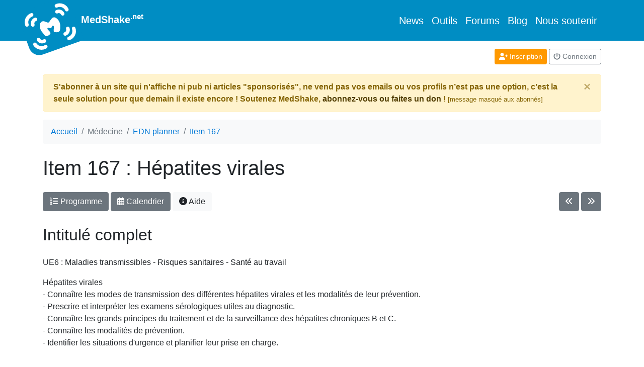

--- FILE ---
content_type: text/html; charset=UTF-8
request_url: https://www.medshake.net/medecine/EDN/EDN-planner/item-167/hepatites-virales/
body_size: 4663
content:
<!doctype html>
<html lang="fr"  prefix="og: http://ogp.me/ns#" >
  <head>
    <meta charset="utf-8">
    <title>
      EDN Item 167 : Hépatites virales    </title>
    <meta name="Description" content="Item 167 des EDN : Hépatites virales"/>
    <base href="https://www.medshake.net"/>
    <meta name="viewport" content="width=device-width, initial-scale=1, shrink-to-fit=no">
    <link rel="canonical" href="https://www.medshake.net/medecine/EDN/EDN-planner/item-167/hepatites-virales/"/>
        <link rel="stylesheet" href="https://www.medshake.net/scss/bs_custom-min.css">

    <script defer="defer" src="https://www.medshake.net/bower_components/jquery/dist/jquery.min.js"></script>
    <script defer="defer" src="https://www.medshake.net/js/js.cookie.js"></script>
    <script defer="defer" src="https://www.medshake.net/js/popper.min.js"></script>
    <script defer="defer" src="https://www.medshake.net/vendor/twbs/bootstrap/dist/js/bootstrap.min.js"></script>
    <script defer="defer" src="https://www.medshake.net/vendor/fortawesome/font-awesome/js/all.min.js"></script>
    <script defer="defer" src="https://www.medshake.net/js/general2.js"></script>

    <link rel="apple-touch-icon" sizes="180x180" href="https://www.medshake.net/favicon/apple-touch-icon.png">
    <link rel="icon" type="image/png" href="https://www.medshake.net/favicon/favicon-32x32.png" sizes="32x32">
    <link rel="icon" type="image/png" href="https://www.medshake.net/favicon/favicon-16x16.png" sizes="16x16">
    <link rel="manifest" href="https://www.medshake.net/favicon/manifest.json">
    <link rel="mask-icon" href="https://www.medshake.net/favicon/safari-pinned-tab.svg" color="#5bbad5">
    <link rel="shortcut icon" href="https://www.medshake.net/favicon/favicon.ico">
    <meta name="msapplication-config" content="https://www.medshake.net/favicon/browserconfig.xml">
    <meta name="theme-color" content="#ffffff">

              <meta property="fb:app_id" content="1721129578145193"/>
      <meta property="og:locale" content="fr_FR">
              <meta property="og:title" content="Item 167 : Hépatites virales"/>
              <meta property="og:type" content="article"/>
              <meta property="og:url" content="https://www.medshake.net/medecine/EDN/EDN-planner/item-167/hepatites-virales/"/>
              <meta property="og:description" content="Item 167 des EDN : Hépatites virales"/>
              <meta property="og:image" content="https://www.medshake.net/img/outils-icons/edn-planner.png"/>
          
                      <meta property="twitter:card" content="summary"/>
              <meta property="twitter:site" content="@medshake"/>
              <meta property="twitter:title" content="Item 167 : Hépatites virales"/>
              <meta property="twitter:description" content="Item 167 des EDN : Hépatites virales"/>
              <meta property="twitter:image" content="https://www.medshake.net/img/outils-icons/edn-planner.png"/>
          
    <style>

      html {
        position: relative;
        min-height: 100%;
      }
      body {
        margin-bottom: 140px;
        /* Margin bottom by footer height */
      }

      footer {
        position: absolute;
        bottom: 0;
        padding-top: 30px;
        width: 100%;
        height: 110px;
        border-bottom: 3px solid #93A299;
        background: #EEE;
        text-align: center;
        font-size: 12px;
      }

      .emoji {
        display: inline;
        margin: 0 2px;
        height: 20px;
        vertical-align: text-bottom;
      }

      /* Bloc */
      .Bloc {
      	margin: 0;
      	padding: 0;
      	list-style-type: none;
      }

      .Bloc li {
      	display: inline-block;
      	margin-right: 20px;
      	margin-bottom: 15px;
      	width: 140px;
      	vertical-align: top;
      	font-size: 14px;
      }

      .Bloc img {
      	width: 150px;
      	border: 0;
      }

      .text-line-through {
        text-decoration: line-through;
      }

      .logoMedShake {
        width: 110px; 
        transform: rotate(-20deg);
        margin-bottom: -40px; 
        margin-top : -15px; 
        margin-left: -40px; 
      }


        /* Styles pour l'image du logo lorsque la navbar devient un bouton */
        @media (max-width: 991.98px) {

            .logoMedShake {
                width: 50px;
                margin: auto;
                transform: rotate(0deg);

            }
        }


    </style>

    
<script defer src="https://www.medshake.net/js/jquery-ui/jquery-ui.min.js"></script>
<script>var cssAdd=['https://www.medshake.net/js/jquery-ui/jquery-ui.css'];</script>
<script defer src="https://www.medshake.net/js/medecine/ECN/ECNplanner2023.js"></script>
<style>

.wm{
	max-width : 100%;
	width: 100%;
	border-collapse:none;
}

.wm td {
	padding: 2px;
}

.wm td:first-child {
	text-align: left;
	padding-right: 3px;
	width : 30px;
	vertical-align: top;
}

.wmcase {
	display: inline-block;
	width: 25px;
	height: 25px;
	border: 1px solid #DDD;
}

.wmavoir {
	border-color:  #DDD;
	background: #FFF;
	color: black;
}

.wmarevoir {
	border-color:  #66858D;
	background: #66858D;
	color: white;
}

.wmmaitrise {
	border-color:  #FF8900;
	background: #FF8900;
	color: white;
}


.blocLivre {
	width : auto;
	display:inline-block;
	vertical-align : top;
	margin-bottom: 20px;
	text-align: left;
	height : 200px;
}

.blocLivre img {
	display: block
	height: 200px;
	border : 1px solid #EEE;
	margin-bottom : 3px;
}


#historiqueMenu, #livresMenu {
	display: none;
}

</style>

  </head>
  <body  >

            
    <nav class="navbar navbar-expand-lg navbar-dark bg-oblue">
      <div class="container position-relative">
                <a class="navbar-brand font-weight-bold" href="https://www.medshake.net"><img class="logoMedShake" src="/img/pageElements/medshake-logo.svg"  alt="logo medshake"/>
          MedShake<sup>.net</sup>
        </a>

        <button class="navbar-toggler" type="button" data-toggle="collapse" data-target="#navbarSupportedContent">
          <span class="navbar-toggler-icon"></span>
        </button>

        <div class="collapse navbar-collapse justify-content-end" id="navbarSupportedContent">
          <ul class="navbar-nav">
            <li class="nav-item lead">
              <a class="nav-link active" href="/news/">News</a>
            </li>
            <li class="nav-item lead">
              <a class="nav-link active" href="/outils/">Outils</a>
            </li>
            <li class="nav-item lead">
              <a class="nav-link active" href="/forums/">Forums</a>
            </li>
            <li class="nav-item lead">
              <a class="nav-link active" href="/blog/">Blog</a>
            </li>
            <li class="nav-item lead">
              <a class="nav-link active" href="/membre/abonnement/">Nous soutenir</a>
            </li>
          </ul>
        </div>
      </div>
    </nav>
    <div class="container">

      
    <div class="row mt-3">
      <div class="col text-center text-md-right arboMembre">
                  <a class="btn btn-sm btn-primary mb-1" href="/membre/nouveau/">
            <i class="fas fa-user-plus"></i>
            Inscription</a>
          <a class="btn btn-sm btn-outline-secondary mb-1" href="/membre/login/?goto=%2Fmedecine%2FEDN%2FEDN-planner%2Fitem-167%2Fhepatites-virales%2F">
            <i class="fas fa-power-off"></i>
            Connexion</a>
              </div>
    </div>

            <div class="alert alert-warning mt-3 alert-dismissible fade show font-weight-bold">
          S'abonner à un site qui n'affiche ni pub ni articles "sponsorisés", ne vend pas vos emails ou vos profils n’est pas une option, c’est la seule solution pour que demain il existe encore ! Soutenez MedShake, <a class="alert-link" href="/membre/abonnement/">abonnez-vous ou faites un don</a> ! <span class="small">[message masqué aux abonnés]</span>
        <button type="button" class="close" data-dismiss="alert" aria-label="Close">
          <span aria-hidden="true">&times;</span>
        </button>
      </div>
    
                
          <nav class="mt-3 mb-4">

        <ol class="breadcrumb bg-light" itemscope="itemscope" itemtype="http://schema.org/BreadcrumbList">
                                    <li class="breadcrumb-item" itemprop="itemListElement" itemscope="itemscope" itemtype="http://schema.org/ListItem">
                <a itemprop="item" href="https://www.medshake.net">
                  <span itemprop="name">Accueil</span></a>
                <meta itemprop="position" content="1"/>
              </li>
                                                <li class="breadcrumb-item active" itemprop="itemListElement" itemscope="itemscope" itemtype="http://schema.org/ListItem">
                <span itemprop="name">Médecine</span>
                <meta itemprop="position" content="2"/>
              </li>
                                                <li class="breadcrumb-item" itemprop="itemListElement" itemscope="itemscope" itemtype="http://schema.org/ListItem">
                <a itemprop="item" href="https://www.medshake.net/medecine/EDN/EDN-planner/">
                  <span itemprop="name">EDN planner</span></a>
                <meta itemprop="position" content="3"/>
              </li>
                                                <li class="breadcrumb-item" itemprop="itemListElement" itemscope="itemscope" itemtype="http://schema.org/ListItem">
                <a itemprop="item" href="https://www.medshake.net/medecine/EDN/EDN-planner/item-167/hepatites-virales/">
                  <span itemprop="name">Item 167</span></a>
                <meta itemprop="position" content="4"/>
              </li>
                              </ol>
      </nav>
              <h1  >Item 167 : Hépatites virales</h1>
    
    
<div class="row my-4">
	<div class="col">
		<a href="/medecine/EDN/EDN-planner/" class="btn btn-secondary mb-1"><i class="fas fa-list-ol"></i> Programme</a>
		<a href="/medecine/EDN/EDN-planner/calendrier/2026/s06/" class="btn btn-secondary mb-1"><i class="far fa-calendar-alt"></i> Calendrier</a>
		<a target="_blank" href="/documentation/a115/ecn-planner-gestion-et-planification-la-preparation-aux-ecn/" class="btn btn-light mb-1"><i class="fas fa-info-circle"></i> Aide</a>
	</div>
	<div class="col text-right">
		<a title="166 - Grippe" href="https://www.medshake.net/medecine/EDN/EDN-planner/item-166/grippe/" class="btn btn-secondary"><i class="fas fa-angle-double-left"></i></a> 		<a title="168 - Infections à herpès virus du sujet immunocompétent" href="https://www.medshake.net/medecine/EDN/EDN-planner/item-168/infections-a-herpes-virus-du-sujet-immunocompetent/" class="btn btn-secondary"><i class="fas fa-angle-double-right"></i></a> 	</div>
</div>

<h2 class="my-4">Intitulé complet</h2>

<p>UE6 : Maladies transmissibles - Risques sanitaires - Santé au travail</p>
<p>Hépatites virales<br />
- Connaître les modes de transmission des différentes hépatites virales et les modalités de leur prévention.<br />
- Prescrire et interpréter les examens sérologiques utiles au diagnostic.<br />
- Connaître les grands principes du traitement et de la surveillance des hépatites chroniques B et C.<br />
- Connaître les modalités de prévention.<br />
- Identifier les situations d&#039;urgence et planifier leur prise en charge.</p>

<h2 class="my-4">Travailler l'item</h2>


<p id="menuBloc">
<a href="" data-bloc="gestionMenu" class="btn btn-sm btn-primary mb-1"><i class="fas fa-cogs"></i> Gestion de l'item</a>
<a href="" data-bloc="historiqueMenu" class="btn btn-sm btn-secondary mb-1"><i class="fas fa-history"></i> Historique de travail</a>
</p>

<div class="menuBloc" id="gestionMenu">

<h2 class="my-4">Gérer l'item</h2>


	<div class="alert alert-warning" role="alert">Il faut être inscrit et abonné pour utiliser ces fonctions</div>





<ul class="list-unstyled">
<li class="font-weight-bold"><span class="statutCase167 statutCase wmcase wm"></span> Item 167</li>
<li data-item="167" data-ssitem="0">
	<div class="row">
	  <div class="col">

	    	<div class="form-group">
	
	<select
	class="custom-select ib wauto nominwidth changeStatut changeOn" 			disabled="disabled" data-quoi="statut"   autocomplete="off">
			<option
				value="avoir">à voir
		</option>
			<option
				value="arevoir">à revoir
		</option>
			<option
				value="maitrise">maitrisé
		</option>
		</select>
	</div>

	  </div>
	  <div class="col">

	    	<div class="form-group">
	
    <input type="number"
		             max="20"      step="1"     	 class="form-control changeOn" 	 disabled="disabled" data-quoi="tours"   autocomplete="off"/>
	</div>

	  </div>
	  <div class="col">
	    	<div class="form-group">
	
    <input type="text"
	 id="objectifID" 	 name="objectif"          placeholder="Objectif : jj/mm/aaaa" 	 class="form-control changeOn" 	disabled="disabled" data-quoi="objectif"  autocomplete="off"/>

	</div>

	  </div>
	</div>

</li>
<li  data-item="167" data-ssitem="0">

		<div class="form-group">
	
	<textarea
		     placeholder="Vos notes" 	class="form-control changeOn typeOn" 	disabled="disabled" data-quoi="notes"   autocomplete="off"
	></textarea>


	</div>


</li>


<li><h2>En détails</h2></li>
	<li class="pt-3" data-item="167" data-ssitem="1">
		<span class="statutCase wmcase wm"></span>
		<span class="font-weight-bold">Connaître les modes de transmission des différentes hépatites virales et les modalités de leur prévention.</span>


			<div class="form-group">
	
	<select
	class="custom-select changeStatut changeOn" 			disabled="disabled" data-quoi="statut"   autocomplete="off">
			<option
				value="avoir">à voir
		</option>
			<option
				value="arevoir">à revoir
		</option>
			<option
				value="maitrise">maitrisé
		</option>
		</select>
	</div>


	</li>
	<li class="mb-5" data-item="167" data-ssitem="1">

			<div class="form-group">
	
	<textarea
		     placeholder="Vos notes" 	class="form-control changeOn typeOn" 	disabled="disabled" data-quoi="notes"   autocomplete="off"
	></textarea>


	</div>


	</li>
	<li class="pt-3" data-item="167" data-ssitem="2">
		<span class="statutCase wmcase wm"></span>
		<span class="font-weight-bold">Prescrire et interpréter les examens sérologiques utiles au diagnostic.</span>


			<div class="form-group">
	
	<select
	class="custom-select changeStatut changeOn" 			disabled="disabled" data-quoi="statut"   autocomplete="off">
			<option
				value="avoir">à voir
		</option>
			<option
				value="arevoir">à revoir
		</option>
			<option
				value="maitrise">maitrisé
		</option>
		</select>
	</div>


	</li>
	<li class="mb-5" data-item="167" data-ssitem="2">

			<div class="form-group">
	
	<textarea
		     placeholder="Vos notes" 	class="form-control changeOn typeOn" 	disabled="disabled" data-quoi="notes"   autocomplete="off"
	></textarea>


	</div>


	</li>
	<li class="pt-3" data-item="167" data-ssitem="3">
		<span class="statutCase wmcase wm"></span>
		<span class="font-weight-bold">Connaître les grands principes du traitement et de la surveillance des hépatites chroniques B et C.</span>


			<div class="form-group">
	
	<select
	class="custom-select changeStatut changeOn" 			disabled="disabled" data-quoi="statut"   autocomplete="off">
			<option
				value="avoir">à voir
		</option>
			<option
				value="arevoir">à revoir
		</option>
			<option
				value="maitrise">maitrisé
		</option>
		</select>
	</div>


	</li>
	<li class="mb-5" data-item="167" data-ssitem="3">

			<div class="form-group">
	
	<textarea
		     placeholder="Vos notes" 	class="form-control changeOn typeOn" 	disabled="disabled" data-quoi="notes"   autocomplete="off"
	></textarea>


	</div>


	</li>
	<li class="pt-3" data-item="167" data-ssitem="4">
		<span class="statutCase wmcase wm"></span>
		<span class="font-weight-bold">Connaître les modalités de prévention.</span>


			<div class="form-group">
	
	<select
	class="custom-select changeStatut changeOn" 			disabled="disabled" data-quoi="statut"   autocomplete="off">
			<option
				value="avoir">à voir
		</option>
			<option
				value="arevoir">à revoir
		</option>
			<option
				value="maitrise">maitrisé
		</option>
		</select>
	</div>


	</li>
	<li class="mb-5" data-item="167" data-ssitem="4">

			<div class="form-group">
	
	<textarea
		     placeholder="Vos notes" 	class="form-control changeOn typeOn" 	disabled="disabled" data-quoi="notes"   autocomplete="off"
	></textarea>


	</div>


	</li>
	<li class="pt-3" data-item="167" data-ssitem="5">
		<span class="statutCase wmcase wm"></span>
		<span class="font-weight-bold">Identifier les situations d&#039;urgence et planifier leur prise en charge.</span>


			<div class="form-group">
	
	<select
	class="custom-select changeStatut changeOn" 			disabled="disabled" data-quoi="statut"   autocomplete="off">
			<option
				value="avoir">à voir
		</option>
			<option
				value="arevoir">à revoir
		</option>
			<option
				value="maitrise">maitrisé
		</option>
		</select>
	</div>


	</li>
	<li class="mb-5" data-item="167" data-ssitem="5">

			<div class="form-group">
	
	<textarea
		     placeholder="Vos notes" 	class="form-control changeOn typeOn" 	disabled="disabled" data-quoi="notes"   autocomplete="off"
	></textarea>


	</div>


	</li>
</ul>
</div>



<div class="menuBloc" id="historiqueMenu">
<h2 class="my-4">Historique de travail</h2>

	<div class="alert alert-warning filtrer" role="alert">Il faut être inscrit et identifié pour utiliser ces fonctions</div>
</div>


<div class="menuBloc" id="livresMenu">
<h2 class="my-4">Livres traitant de l'item</h2>

	<div class="alert alert-warning my-4" role="alert">
			La liste des livres disponibles dans le commerce et traitant cet item est réservée aux membres abonnés ! <br>
			<a class="alert-link" href="https://www.medshake.net/membre/abonnement/">Abonnez-vous</a> pour une somme annuelle modique et permettez ainsi à ce site de poursuivre son développement !
	</div>


</div>

  </div>

  <footer>
    <span class="t14">Retrouvez MedShake sur <a rel="me" href="https://medshake.fr/@medshake">Mastodon</a>.</span><br/>
    <a href="https://www.medshake.net/documentation/a8/mentions-legales/">Mentions légales</a>
    -
    <a href="https://www.medshake.net/documentation/a9/conditions-generales-d-utilisation/">CGU</a>
    -
    <a href="https://www.medshake.net/documentation/a91/cookies-et-vie-privee-sur-medshake/">Cookies et vie privée</a>
    <br/>
    MedShake.net n'utilise aucun code informatique envoyant vos données hors de nos propres serveurs.



    <!-- Matomo -->
    <script type="text/javascript">
      var _paq = window._paq || [];
      /* tracker methods like "setCustomDimension" should be called before "trackPageView" */
      _paq.push(["setDocumentTitle", document.domain + "/" + document.title]);
      _paq.push(["setCookieDomain", "*.www.medshake.net"]);
      _paq.push(['trackPageView']);
      _paq.push(['enableLinkTracking']);
      (function() {
        var u="//www.medshake.biz/";
        _paq.push(['setTrackerUrl', u+'matomo.php']);
        _paq.push(['setSiteId', '1']);
        var d=document, g=d.createElement('script'), s=d.getElementsByTagName('script')[0];
        g.type='text/javascript'; g.async=true; g.defer=true; g.src=u+'matomo.js'; s.parentNode.insertBefore(g,s);
      })();
    </script>
    <noscript><p><img src="//www.medshake.biz/matomo.php?idsite=1&amp;rec=1" style="border:0;" alt="" /></p></noscript>
    <!-- End Matomo Code -->




  </footer>
  </body>
</html>


--- FILE ---
content_type: text/javascript
request_url: https://www.medshake.net/js/general2.js
body_size: 469
content:
$(document).ready(function() {

	//chargement css sup
	if(typeof cssAdd != 'undefined') {
		for (index = 0; index < cssAdd.length; ++index) {
	    	loadCSS(cssAdd[index]);
		}
	}

	//alert sur les liens de suppression
	$('body').on("click", '.preventSup', function(event) {

		if(confirm('Cette action est irréversible, souhaitez-vous poursuivre ?')) {
		} else {
			event.preventDefault();
		}

	});

	//scrollTo
	$('body').on("click", '.scrollTo', function(event) {
		event.preventDefault();
		var destination = $(this).attr('data-scrollto');
		$('html, body').animate({scrollTop: $('#'+destination).offset().top}, 2000);
	});

	// menu : redir vers url passée dans option > value
	$('body').on("change", '.redirOnSelect', function() {
		var valeur=$(this).val();
		if(valeur.length > 0) window.location.href = valeur;
	});

	//cookie consent
	window.cookieconsent_options = {"message":"Ce site utilise des cookies pour ses outils statistiques. Si vous y êtes opposé, quittez-le maintenant !","dismiss":"Compris !","learnMore":"Plus d'infos","link":"https://www.medshake.net/documentation/a91/cookies-sur-medshake/","theme":"ms-top"};

});

//charger un CSS sup
function loadCSS(url) {
	if (document.createStyleSheet){
	    document.createStyleSheet('url');
	} else {
	    $("head").append($("<link rel='stylesheet' href='"+url+"' type='text/css' media='screen' />"));
	}
}


--- FILE ---
content_type: text/javascript
request_url: https://www.medshake.net/js/medecine/ECN/ECNplanner2023.js
body_size: 2035
content:
$(document).ready(function() {
  if ($("#objectifID").length) {
    if ($("#objectifFiltreID").length) {
      $(function() {
        $("#objectifFiltreID").datepicker({
          showAnim: "fold"
        });
      });
    }
    $(function() {
      $("#objectifID").datepicker({
        showAnim: "fold"
      });
    });
    (function(factory) {
      if (typeof define === "function" && define.amd) {
        // AMD. Register as an anonymous module.
        define(["../widgets/datepicker"], factory);
      } else {
        // Browser globals
        factory(jQuery.datepicker);
      }
    }(function(datepicker) {
      datepicker.regional.fr = {
        closeText: "Fermer",
        prevText: "Précédent",
        nextText: "Suivant",
        currentText: "Aujourd'hui",
        monthNames: ["janvier", "février", "mars", "avril", "mai", "juin", "juillet", "août", "septembre", "octobre", "novembre", "décembre"],
        monthNamesShort: ["janv.", "févr.", "mars", "avr.", "mai", "juin", "juil.", "août", "sept.", "oct.", "nov.", "déc."],
        dayNames: ["dimanche", "lundi", "mardi", "mercredi", "jeudi", "vendredi", "samedi"],
        dayNamesShort: ["dim.", "lun.", "mar.", "mer.", "jeu.", "ven.", "sam."],
        dayNamesMin: ["D", "L", "M", "M", "J", "V", "S"],
        weekHeader: "Sem.",
        dateFormat: "dd/mm/yy",
        firstDay: 1,
        isRTL: false,
        showMonthAfterYear: false,
        yearSuffix: ""
      };
      datepicker.setDefaults(datepicker.regional.fr);
      return datepicker.regional.fr;
    }));
  }
  // détections des changeemnt dans les formulaires item
  $('body').on("change", '.changeStatut', function(e) {
    var statut = $(this).val();
    var ssitem = $(this).parents("li").attr("data-ssitem");
    var item = $(this).parents("li").attr("data-item");
    if (ssitem > 0) {
      $("li[data-ssitem='" + ssitem + "'] .statutCase").removeClass('wmavoir wmarevoir wmmaitrise');
      $("li[data-ssitem='" + ssitem + "'] .statutCase").addClass('wm' + statut);
    } else {
      $("span.statutCase" + item).removeClass('wmavoir wmarevoir wmmaitrise');
      $("span.statutCase" + item).addClass('wm' + statut);
    }
  });
  $('body').on("change", '.changeOn', function(e) {
    updateMembre($(this));
  });
  $('body').on("keyup", '.typeOn', function(e) {
    if (e.keyCode == 8 || e.keyCode == 32 || e.keyCode == 13) {
      updateMembre($(this));
    }
  });
  //page item : affciher les blocs
  $('body').on("click", '#menuBloc a', function(event) {
    event.preventDefault();
    var cible = $(this).attr('data-bloc');
    $('.menuBloc').hide();
    $('#' + cible).show();
    $('#menuBloc a').removeClass('btn-primary').addClass('btn-secondary');
    $(this).removeClass('btn-secondary').addClass('btn-primary');
  });
  // saut calendrier
  $('body').on("change", '.caljump', function(e) {
    var jump = $(this).val();
    window.location.href = '/medecine/ECN/ECN-planner-2023/calendrier/' + jump + '/';

  });

  //déplier un bloc UE
  $('body').on("click", '.voir', function(e) {
    e.preventDefault();
    var bloc = $(this).attr('data-bloc');
    $('.mini' + bloc).toggle();
    $('.complet' + bloc).toggle();
  });
  // afficher les options de changement groupé
  $('body').on("click", '#chgGroupeBouton', function(event) {
    event.preventDefault();
    if ($(this).hasClass('btn-light')) {
      $('.chgGroupe').show();
      $(this).removeClass('btn-light').addClass('btn-primary');
    } else {
      $('.chgGroupe').hide();
      $(this).removeClass('btn-primary').addClass('btn-light');
    }
  });

  //prevenir le enter sur input
  $('body').on("keydown", 'input', function(e) {
    if (e.keyCode == 13) {
      e.preventDefault();
    }
  });


  // afficher les fitres
  $('body').on("click", '#filtrerBouton', function(event) {
    event.preventDefault();
    if ($(this).hasClass('btn-light')) {
      $('.filtrer').show();
      $('#statutFiltreID').val('tous');
      $('#toursFiltreID').val('');
      $('#rechercherChaineID').val('');
      $(this).removeClass('btn-light').addClass('btn-primary');
    } else {
      $('.filtrer').hide();
      $(this).removeClass('btn-primary').addClass('btn-light');
      replier();
    }
  });
  // action filtre
  $('body').on("change keyup", '.filtrer input, .filtrer select, #rechercherChaineID', function(e) {
    var statut = $('#statutFiltreID').val();
    var tours = parseInt($('#toursFiltreID').val());
    var echeance = $('#objectifFiltreID').val();
    var opecheance = $('#opEcheanceID').val();
    var notes = $('#notesFiltreID').val();
    var chaineChercher = $('#rechercherChaineID').val();



    // chaine
    if (chaineChercher.length > 2 || isNumeric(chaineChercher)) {
      $.ajax({
        url: '/medecine/ECN/ECN-planner-2023/action/',
        type: "post",
        dataType: 'json',
        data: {
          action: 'rechercheItems',
          chaineChercher: chaineChercher,
        },
        success: function(data) {

          //init
          $('.completUE').hide();
          $('.miniUE').hide();

          $.each(data, function(index, value) {
            $('tr.completUE[data-item="' + value + '"]').show();
          });

          filtre(statut, tours, echeance, opecheance, notes);

        }
      });

    } else {
      //init
      $('.completUE').show();
      $('.miniUE').hide();
      filtre(statut, tours, echeance, opecheance, notes);
    }

  });
  // Tout déplier UE
  $('body').on("click", '#toutDeplierBouton', function(event) {
    event.preventDefault();
    if ($(this).hasClass('btn-light')) {
      deplier();
    } else {
      replier();
    }
  });
  // compter les items pour changement groupé
  $('body').on("change", 'input.checkItem', function(e) {
    if ($(this).is(':checked')) {
      $(this).closest("tr").css('background', '#EEE');
    } else {
      $(this).closest("tr").css('background', 'transparent');
    }
    var nbChecked = $('input.checkItem:checked').length;
    var name = '';
    if (nbChecked > 1) name = ' aux ' + nbChecked + ' items sélectionnés';
    else if (nbChecked < 1) name = '';
    else if (nbChecked == 1) name = ' à l\'item sélectionné';
    $('#submitChgGroupeID').val('Appliquer' + name);
  });

  $('input.checkItem').attr('autocomplete', 'off');
});

function updateMembre(bloc) {
  var quoi = bloc.attr('data-quoi');
  var valeur = bloc.val();
  var item = bloc.parents("li").attr("data-item");
  var ssitem = bloc.parents("li").attr("data-ssitem");
  $.ajax({
    url: '/medecine/ECN/ECN-planner-2023/action/',
    type: "post",
    data: {
      action: 'majMembre',
      quoi: quoi,
      valeur: valeur,
      item: item,
      ssitem: ssitem
    },
    success: function(returnData) {}
  });
}

function deplier() {
  $('.completUE').show();
  $('.miniUE').hide();
  $('#toutDeplierBouton').removeClass('btn-light').addClass('btn-primary').html('<i class="fas fa-list-ul mr-1"></i>Tout replier');
}

function replier() {
  $('.completUE').hide();
  $('.miniUE').show();
  $('#toutDeplierBouton').removeClass('btn-primary').addClass('btn-light').html('<i class="fas fa-list-ul mr-1"></i>Tout déplier');
}

function filtre(statut, tours, echeance, opecheance, notes) {
  //statut
  if (statut != 'tous') {
    $('tr.completUE[data-statut!="' + statut + '"]').hide();
  }
  // tours
  if (tours > 0) {
    $('tr.completUE[data-tours!="' + tours + '"]').hide();
  }

  //echeance
  if (echeance) {
    ech = echeance.split('/');
    cible = ech[2] + ech[1] + ech[0];

    if (opecheance == "=") {
      $('tr.completUE[data-echeance!="' + cible + '"]').hide();
    } else if (opecheance == "<") {
      $('tr.completUE').filter(function() {
        return $(this).attr("data-echeance") >= cible;
      }).hide();

    } else if (opecheance == ">") {
      $('tr.completUE').filter(function() {
        return $(this).attr("data-echeance") <= cible;
      }).hide();
    }

  }
  // notes
  if (notes) {
    $('tr.completUE[data-notes!="' + notes + '"]').hide();
  }
}

function isNumeric(n) {
  return !isNaN(parseFloat(n)) && isFinite(n);
}
